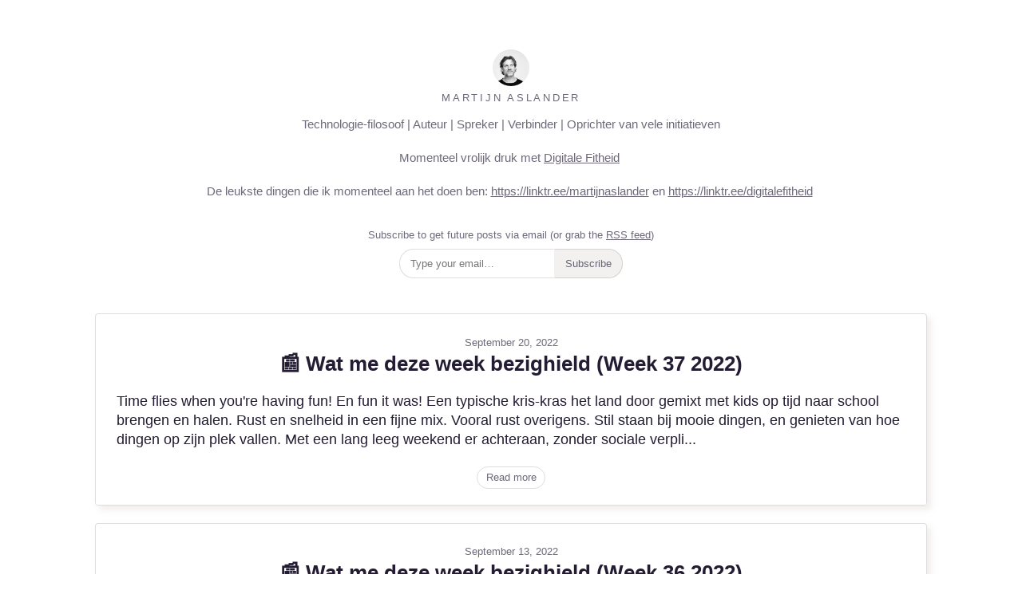

--- FILE ---
content_type: text/html; charset=utf-8
request_url: https://world.hey.com/martijnaslander?page=eyJwYWdlX251bWJlciI6MiwidmFsdWVzIjp7ImNyZWF0ZWRfYXQiOiIyMDIyLTA5LTI3VDExOjI0OjI0LjI4NjEzN1oiLCJpZCI6MjMyOTl9fQ%3D%3D
body_size: 7357
content:
<!DOCTYPE html>
<html lang="en">
  <head>
    <meta charset="utf-8">

    <title>Martijn Aslander</title>

    <meta name="viewport" content="width=device-width, initial-scale=1">

    <link rel="stylesheet" href="/assets/message_content/index-c6a9622a.css" media="all" />
    <link rel="stylesheet" href="/assets/web/components/colors-495b027c.css" media="all" />
    <link rel="stylesheet" href="/assets/world/base-fec37a6e.css" media="all" />

      <link rel="alternate" type="application/atom+xml" title="Feed" href="https://world.hey.com/martijnaslander/feed.atom">

  <link rel="apple-touch-icon" sizes="300x300" href="/martijnaslander/avatar-b37c6939b58c0e68dccb09f7319834c096c98525">
  <link rel="icon" type="image/png" sizes="300x300" href="/martijnaslander/avatar-b37c6939b58c0e68dccb09f7319834c096c98525">

  <meta name="twitter:card" content="summary"><meta name="twitter:image" content="https://world.hey.com/martijnaslander/avatar-b37c6939b58c0e68dccb09f7319834c096c98525">

  <meta property="og:type" content="article"><meta property="og:url" content="https://world.hey.com/martijnaslander"><meta property="og:title" content="Martijn Aslander"><meta property="og:description" content="Technologie-filosoof | Auteur | Spreker | Verbinder | Oprichter van vele initiatieven Momenteel vrolijk druk met Digitale Fitheid De leukste dingen die ik momenteel aan het doen ben: https://linktr..."><meta property="og:image" content="https://world.hey.com/martijnaslander/avatar-b37c6939b58c0e68dccb09f7319834c096c98525"><meta property="og:image:width" content="300"><meta property="og:image:height" content="300">


    <script async data-domain="world.hey.com" src="https://www.hey.com/js/script.js"></script>
  </head>

  <body>
    <main id="main-content" class="page page--medium@medium">
      <div class="page__content">
        

<header class="push_double--ends align--center">
  <a class="undecorated" aria-label="All posts from Martijn Aslander" href="/martijnaslander">
  <img src="/martijnaslander/avatar-b37c6939b58c0e68dccb09f7319834c096c98525" class="avatar i-flex" size="50x50">

  <p class="txt--x-small txt--subtle txt--uppercase txt--normal txt--spread flush--top">
    Martijn Aslander
  </p>
</a>
    <div class="bio txt--small txt--subtle push--bottom">
    <div class="trix-content">
  <div>Technologie-filosoof | Auteur | Spreker | Verbinder | Oprichter van vele initiatieven<br><br>Momenteel vrolijk druk met <a href="https://start.digitalefitheid.nl/home">Digitale Fitheid</a>&nbsp; <br><br>De leukste dingen die ik momenteel aan het doen ben: <a href="https://linktr.ee/martijnaslander">https://linktr.ee/martijnaslander</a> en <a href="https://linktr.ee/digitalefitheid">https://linktr.ee/digitalefitheid</a>&nbsp;</div>
</div>

  </div>

  <section class="subscription align--center push_double--bottom txt--x-small txt--subtle">
  <form action="https://world.hey.com/martijnaslander/subscribers" accept-charset="UTF-8" data-remote="true" method="post">
    <label for="subscriber_email_address" class="flush--top push_quarter--bottom">
      Subscribe to get future posts via email (or grab the <a class="permalink" href="https://world.hey.com/martijnaslander/feed.atom">RSS feed</a>)
    </label>

    <div class="subscribe flex push_half--top">
      <input type="email" name="subscriber[email_address]" id="subscriber_email_address" placeholder="Type your email…" required
        class="subscribe__email input input--full-width input--borderless unpad flex-item--grow txt--x-small">

      <button class="subscribe__submit btn--plain txt--x-small">Subscribe</button>
    </div>
</form>
</section>

</header>



<section>
    <article class="card card--list push--bottom">
    <header class="align--center">
      <div class="card__date txt--x-small flush--top push_quarter--bottom txt--subtle">
        <span>September 20, 2022</span>
      </div>
      <h2 class="hdg hdg--x-large flush--top" dir="auto">
        📰 Wat me deze week bezighield (Week 37 2022)
      </h2>
    </header>

    <div class="card__content" dir="auto">
      Time flies when you&#39;re having fun! En fun it was! Een typische kris-kras het land door gemixt met kids op tijd naar school brengen en halen. Rust en snelheid in een fijne mix. Vooral rust overigens. Stil staan bij mooie dingen, en genieten van hoe dingen op zijn plek vallen. Met een lang leeg weekend er achteraan, zonder sociale verpli...
    </div>

    <a class="card__link" aria-label="Post: 📰 Wat me deze week bezighield (Week 37 2022), on September 20, 2022" href="/martijnaslander/wat-me-deze-week-bezighield-week-37-2022-c87da597">Read more</a>

    <div class="card__more txt--x-small" aria-hidden="true">
      <span class="btn btn--subtle">Read more</span>
    </div>
  </article>
  <article class="card card--list push--bottom">
    <header class="align--center">
      <div class="card__date txt--x-small flush--top push_quarter--bottom txt--subtle">
        <span>September 13, 2022</span>
      </div>
      <h2 class="hdg hdg--x-large flush--top" dir="auto">
        📰 Wat me deze week bezighield (Week 36 2022)
      </h2>
    </header>

    <div class="card__content" dir="auto">
      Week 36 is voorbij. Een mooie week met hele drukke, én hele rustige dagen. Prima zo. Ik ontmoette veel nieuwe mensen, en was op leuke plekken zoals hier op de foto, bij AFAS in Leusden, in de Dakkas en bezocht wat mensen thuis voor het smeden van wat plannen. Tussendoor was ik druk met de kids die alweer twee weken naar school zijn, en...
    </div>

    <a class="card__link" aria-label="Post: 📰 Wat me deze week bezighield (Week 36 2022), on September 13, 2022" href="/martijnaslander/wat-me-deze-week-bezighield-week-36-2022-7cf01c29">Read more</a>

    <div class="card__more txt--x-small" aria-hidden="true">
      <span class="btn btn--subtle">Read more</span>
    </div>
  </article>
  <article class="card card--list push--bottom">
    <header class="align--center">
      <div class="card__date txt--x-small flush--top push_quarter--bottom txt--subtle">
        <span>September  5, 2022</span>
      </div>
      <h2 class="hdg hdg--x-large flush--top" dir="auto">
        📰 Wat me deze week bezighield (Week 35 2022)
      </h2>
    </header>

    <div class="card__content" dir="auto">
      We zijn in september aanbeland. De week bracht van alles. Vooral leuks en verrassends. Ik begon in Drenthe in ons Fieldlab met een hele grote groep aanstormend kunsttalent. Tussendoor genoot ik van de eerste schoolweek van de kids, en stemde ik flink wat projecten en ideeën af voor de komende tijd. Vrijdag vertrokken mijn lief en ik in...
    </div>

    <a class="card__link" aria-label="Post: 📰 Wat me deze week bezighield (Week 35 2022), on September  5, 2022" href="/martijnaslander/wat-me-deze-week-bezighield-week-35-2022-5164ca65">Read more</a>

    <div class="card__more txt--x-small" aria-hidden="true">
      <span class="btn btn--subtle">Read more</span>
    </div>
  </article>
  <article class="card card--list push--bottom">
    <header class="align--center">
      <div class="card__date txt--x-small flush--top push_quarter--bottom txt--subtle">
        <span>August 30, 2022</span>
      </div>
      <h2 class="hdg hdg--x-large flush--top" dir="auto">
        📰 Wat me deze week bezighield (Week 34 2022)
      </h2>
    </header>

    <div class="card__content" dir="auto">
      Ha! Ik ben er weer hoor. Het opstarten is gelukt, ik belde met tientallen mensen de afgelopen week en had mooie bijeenkomsten. Ik ben zin in de komende maanden en heb een drukke week voor de boeg. Het is weer veel drukker in de stad en ik merk op vele manieren dat alle andere mensen ook weer aan het opstarten zijn. Fijn dat het wat afk...
    </div>

    <a class="card__link" aria-label="Post: 📰 Wat me deze week bezighield (Week 34 2022), on August 30, 2022" href="/martijnaslander/wat-me-deze-week-bezighield-week-34-2022-95872e95">Read more</a>

    <div class="card__more txt--x-small" aria-hidden="true">
      <span class="btn btn--subtle">Read more</span>
    </div>
  </article>
  <article class="card card--list push--bottom">
    <header class="align--center">
      <div class="card__date txt--x-small flush--top push_quarter--bottom txt--subtle">
        <span>August 23, 2022</span>
      </div>
      <h2 class="hdg hdg--x-large flush--top" dir="auto">
        📰 Wat me deze week bezighield (Week 33 2022)
      </h2>
    </header>

    <div class="card__content" dir="auto">
      We gaan de nazomer in.... Ik merk dat het zomergevoel zo fijn was dat het me voor het eerst echt moeite kost om op te starten met de dingen die ik normaal heel tof vind om te doen. Zomerblues? Een onderbewuste rem omdat het nog druk genoeg wordt de komende maanden? Time will tell... Enfin. Ik kwam weer thuis met de kids die 5 weken op ...
    </div>

    <a class="card__link" aria-label="Post: 📰 Wat me deze week bezighield (Week 33 2022), on August 23, 2022" href="/martijnaslander/wat-me-deze-week-bezighield-week-33-2022-7e82a0bb">Read more</a>

    <div class="card__more txt--x-small" aria-hidden="true">
      <span class="btn btn--subtle">Read more</span>
    </div>
  </article>
  <article class="card card--list push--bottom">
    <header class="align--center">
      <div class="card__date txt--x-small flush--top push_quarter--bottom txt--subtle">
        <span>August 16, 2022</span>
      </div>
      <h2 class="hdg hdg--x-large flush--top" dir="auto">
        📰 Wat me deze week bezighield (Week 32 2022)
      </h2>
    </header>

    <div class="card__content" dir="auto">
      Wat een fijne weken zijn dit. Iedereen is op vakantie en die rust merk je echt. Desondanks druppelen de eerste aanvragen al weer binnen, als dat zo doorzet wordt het een druk najaar. Ik ben benieuwd of we daar corona-technisch nog gaan van alles gaan meemaken... Ik ben er nog niet gerust op. Afgelopen week was ik vooral aan het opruime...
    </div>

    <a class="card__link" aria-label="Post: 📰 Wat me deze week bezighield (Week 32 2022), on August 16, 2022" href="/martijnaslander/wat-me-deze-week-bezighield-week-32-2022-b323a40e">Read more</a>

    <div class="card__more txt--x-small" aria-hidden="true">
      <span class="btn btn--subtle">Read more</span>
    </div>
  </article>
  <article class="card card--list push--bottom">
    <header class="align--center">
      <div class="card__date txt--x-small flush--top push_quarter--bottom txt--subtle">
        <span>August  9, 2022</span>
      </div>
      <h2 class="hdg hdg--x-large flush--top" dir="auto">
        📰 Wat me deze week bezighield (Week 31 2022)
      </h2>
    </header>

    <div class="card__content" dir="auto">
      Mijn vijftigste verjaardag ligt achter me. Al vijfendertig jaar ondernemer. Nog nooit voor een maandelijks salaris gewerkt of een uitkering genoten. Een hoop gedaan en nog meer geleerd. Ik ben gezond en gelukkig. En kijk om in dankbaarheid en verwondering. Er waren vele ideeën, waarvan een hoop slechte. Voor een goed idee heb je immers...
    </div>

    <a class="card__link" aria-label="Post: 📰 Wat me deze week bezighield (Week 31 2022), on August  9, 2022" href="/martijnaslander/wat-me-deze-week-bezighield-week-31-2022-1d55bb14">Read more</a>

    <div class="card__more txt--x-small" aria-hidden="true">
      <span class="btn btn--subtle">Read more</span>
    </div>
  </article>
  <article class="card card--list push--bottom">
    <header class="align--center">
      <div class="card__date txt--x-small flush--top push_quarter--bottom txt--subtle">
        <span>August  1, 2022</span>
      </div>
      <h2 class="hdg hdg--x-large flush--top" dir="auto">
        📰 Wat me deze week bezighield (Week 30 2022)
      </h2>
    </header>

    <div class="card__content" dir="auto">
      Heerlijk! Het is zomer en het weer is prima. Mijn lief en ik trokken er veel op uit in Drenthe en ik kwam op plekken waar ik niet eerder was. Het gebied rondom de Hondsrug en het Hunzedal ken ik op mijn duimpje, maar het Reestdal en het Dwingelerveld waren nieuw voor me. Zoals je op de foto kunt zien had je daar prachtige vergezichten....
    </div>

    <a class="card__link" aria-label="Post: 📰 Wat me deze week bezighield (Week 30 2022), on August  1, 2022" href="/martijnaslander/wat-me-deze-week-bezighield-week-30-2022-c9d23041">Read more</a>

    <div class="card__more txt--x-small" aria-hidden="true">
      <span class="btn btn--subtle">Read more</span>
    </div>
  </article>
  <article class="card card--list push--bottom">
    <header class="align--center">
      <div class="card__date txt--x-small flush--top push_quarter--bottom txt--subtle">
        <span>July 26, 2022</span>
      </div>
      <h2 class="hdg hdg--x-large flush--top" dir="auto">
        📰 Wat me deze week bezighield (Week 29 2022)
      </h2>
    </header>

    <div class="card__content" dir="auto">
      Vakantie! In eigen land, met mooi weer. Ik zag in mijn aantekeningen dat het drie jaar geleden ook 40 graden was in Nederland. Ik zal de laatste zijn de de opwarming van de aarde ontkent, maar ik begin zelfs van de traditionele media te geloven dat dit soort temperaturen als click-bait gebruikt worden. Ik genoot met de kids op de Wadde...
    </div>

    <a class="card__link" aria-label="Post: 📰 Wat me deze week bezighield (Week 29 2022), on July 26, 2022" href="/martijnaslander/wat-me-deze-week-bezighield-week-29-2022-87548bcc">Read more</a>

    <div class="card__more txt--x-small" aria-hidden="true">
      <span class="btn btn--subtle">Read more</span>
    </div>
  </article>
  <article class="card card--list push--bottom">
    <header class="align--center">
      <div class="card__date txt--x-small flush--top push_quarter--bottom txt--subtle">
        <span>July 19, 2022</span>
      </div>
      <h2 class="hdg hdg--x-large flush--top" dir="auto">
        📰 Wat me deze week bezighield (Week 28 2022)
      </h2>
    </header>

    <div class="card__content" dir="auto">
      Nou zeg. Die laatste week voor mijn soort-van-zomerreces was onverwacht nóg vele malen leuker én intenser dan ik had verwacht... Ik had een geweldig gesprek met Ferko en Teun-Pieter (op de foto hierboven), deed een masterclass Digitale Fitheid voor de Summerschool van de Algemene Bestuurs Dienst en bezocht het wonderschone Lochem voor ...
    </div>

    <a class="card__link" aria-label="Post: 📰 Wat me deze week bezighield (Week 28 2022), on July 19, 2022" href="/martijnaslander/wat-me-deze-week-bezighield-week-28-2022-d6d0ef55">Read more</a>

    <div class="card__more txt--x-small" aria-hidden="true">
      <span class="btn btn--subtle">Read more</span>
    </div>
  </article>
  <article class="card card--list push--bottom">
    <header class="align--center">
      <div class="card__date txt--x-small flush--top push_quarter--bottom txt--subtle">
        <span>July 11, 2022</span>
      </div>
      <h2 class="hdg hdg--x-large flush--top" dir="auto">
        📰 Wat me deze week bezighield (Week 27 2022)
      </h2>
    </header>

    <div class="card__content" dir="auto">
      Nou, dat was de storm voor de stilte deze week. Na het drukke weekend met verjaardagsfeestjes moest ik toch nog even flink aan de bak. Blijkbaar moest er nog van alles gebeuren voor Nederland een tandje later gaan vanwege deze zomer. Er zaten weer flink wat dagen tussen waarop ik op één dag in meerdere provincies moest zijn. Logistiek ...
    </div>

    <a class="card__link" aria-label="Post: 📰 Wat me deze week bezighield (Week 27 2022), on July 11, 2022" href="/martijnaslander/wat-me-deze-week-bezighield-week-27-2022-0188b980">Read more</a>

    <div class="card__more txt--x-small" aria-hidden="true">
      <span class="btn btn--subtle">Read more</span>
    </div>
  </article>
  <article class="card card--list push--bottom">
    <header class="align--center">
      <div class="card__date txt--x-small flush--top push_quarter--bottom txt--subtle">
        <span>July  4, 2022</span>
      </div>
      <h2 class="hdg hdg--x-large flush--top" dir="auto">
        📰 Wat me deze week bezighield (Week 26 2022)
      </h2>
    </header>

    <div class="card__content" dir="auto">
      Afgelopen week was fijn. Een goede balans tussen mooie dingen doen en veel uitrusten. Er was veel ruimte voor het nodige uitdenk- en uitdokterwerk. Ik deed wat researchtrips, dronk koffie en rondde wat Digitale Fitheid trajecten af. Mijn oudste werd 8 en dat werd flink gevierd! Volgende week heb ik een wat langer treintripje naar Leipz...
    </div>

    <a class="card__link" aria-label="Post: 📰 Wat me deze week bezighield (Week 26 2022), on July  4, 2022" href="/martijnaslander/wat-me-deze-week-bezighield-week-26-2022-00a94c15">Read more</a>

    <div class="card__more txt--x-small" aria-hidden="true">
      <span class="btn btn--subtle">Read more</span>
    </div>
  </article>
  <article class="card card--list push--bottom">
    <header class="align--center">
      <div class="card__date txt--x-small flush--top push_quarter--bottom txt--subtle">
        <span>June 27, 2022</span>
      </div>
      <h2 class="hdg hdg--x-large flush--top" dir="auto">
        📰 Wat me deze week bezighield (Week 25 2022)
      </h2>
    </header>

    <div class="card__content" dir="auto">
      Deze week was ik op vele plekken koffie, tonic en bier aan het drinken... Ik had even wat tijd om tussen alle activiteiten wat mensen langer te ontmoeten en te spreken. Ondanks de hitte was het echt prima te doen, en de magnolia in de tuin bood meer dan genoeg schaduw. We hadden een fijne samenkomst van mensen uit de Digitale Fitheid c...
    </div>

    <a class="card__link" aria-label="Post: 📰 Wat me deze week bezighield (Week 25 2022), on June 27, 2022" href="/martijnaslander/wat-me-deze-week-bezighield-week-25-2022-8f26bf6e">Read more</a>

    <div class="card__more txt--x-small" aria-hidden="true">
      <span class="btn btn--subtle">Read more</span>
    </div>
  </article>
  <article class="card card--list push--bottom">
    <header class="align--center">
      <div class="card__date txt--x-small flush--top push_quarter--bottom txt--subtle">
        <span>June 20, 2022</span>
      </div>
      <h2 class="hdg hdg--x-large flush--top" dir="auto">
        📰 Wat me deze week bezighield (Week 24 2022)
      </h2>
    </header>

    <div class="card__content" dir="auto">
      Zo! Die lezingen-marathon zit erop. De komende weken is er nog genoeg te doen, maar qua evenementen in het land wordt het al wat rustiger. De zomervakantie komt er aan en mensen zijn aan het afronden. De week was intens en sloot ik fijn af in het Drentse. In mijn eerste bezoek aan het &#39;nieuwe&#39; Noorderdierenpark dat tegenwoordig Wildlan...
    </div>

    <a class="card__link" aria-label="Post: 📰 Wat me deze week bezighield (Week 24 2022), on June 20, 2022" href="/martijnaslander/wat-me-deze-week-bezighield-week-24-2022-64e483d4">Read more</a>

    <div class="card__more txt--x-small" aria-hidden="true">
      <span class="btn btn--subtle">Read more</span>
    </div>
  </article>
  <article class="card card--list push--bottom">
    <header class="align--center">
      <div class="card__date txt--x-small flush--top push_quarter--bottom txt--subtle">
        <span>June 14, 2022</span>
      </div>
      <h2 class="hdg hdg--x-large flush--top" dir="auto">
        📰 Wat me deze week bezighield (Week 23 2022)
      </h2>
    </header>

    <div class="card__content" dir="auto">
      Ik verveelde me geen moment deze week. Er was zoveel te doen dat die paar middagdutjes geen overbodige luxe waren.. Ik genoot van het weer, ging kriskras het land door, trainde mensen online en op locatie in Digitale Fitheid, en nam een podcast op met Ronald van den Hoff. Verder had ik een fotoshoot en een paar interviews, een mastercl...
    </div>

    <a class="card__link" aria-label="Post: 📰 Wat me deze week bezighield (Week 23 2022), on June 14, 2022" href="/martijnaslander/wat-me-deze-week-bezighield-week-23-2022-31a27b9f">Read more</a>

    <div class="card__more txt--x-small" aria-hidden="true">
      <span class="btn btn--subtle">Read more</span>
    </div>
  </article>
  <article class="card card--list push--bottom">
    <header class="align--center">
      <div class="card__date txt--x-small flush--top push_quarter--bottom txt--subtle">
        <span>June  6, 2022</span>
      </div>
      <h2 class="hdg hdg--x-large flush--top" dir="auto">
        📰 Wat me deze week bezighield (Week 22 2022)
      </h2>
    </header>

    <div class="card__content" dir="auto">
      Het was een weekje van hollen of stilstaan. Ik had een paar hele lege dagen én een paar stampvolle. Het duurde echt een paar dagen voordat ik was bijgekomen van erg laat thuiskomen door Schipholperikelen op de laatste dag van mijn vakantie. De ellende met vliegen lijkt overal te zijn momenteel overigens. Gelukkig heb ik genoeg klusjes ...
    </div>

    <a class="card__link" aria-label="Post: 📰 Wat me deze week bezighield (Week 22 2022), on June  6, 2022" href="/martijnaslander/wat-me-deze-week-bezighield-week-22-2022-16d4811b">Read more</a>

    <div class="card__more txt--x-small" aria-hidden="true">
      <span class="btn btn--subtle">Read more</span>
    </div>
  </article>
  <article class="card card--list push--bottom">
    <header class="align--center">
      <div class="card__date txt--x-small flush--top push_quarter--bottom txt--subtle">
        <span>June  5, 2022</span>
      </div>
      <h2 class="hdg hdg--x-large flush--top" dir="auto">
        Tom Bihn - Onder de indruk van mijn nieuwe tas
      </h2>
    </header>

    <div class="card__content" dir="auto">
      Ik ben veel onderweg. Soms een dag, soms een paar dagen en ook wel eens wat langer. Ik neem mijn werkgereedschap en research graag mee. Dan maakt een goede tas alles uit. Door de jaren heen heb ik er heel wat verzameld. Dit was mijn Nomad tas die ik kocht toen ik 19 was. Ergens de afgelopen jaren is ie verdwenen. In de afgelopen twinti...
    </div>

    <a class="card__link" aria-label="Post: Tom Bihn - Onder de indruk van mijn nieuwe tas, on June  5, 2022" href="/martijnaslander/tom-bihn-onder-de-indruk-van-mijn-nieuwe-tas-1ed01d24">Read more</a>

    <div class="card__more txt--x-small" aria-hidden="true">
      <span class="btn btn--subtle">Read more</span>
    </div>
  </article>
  <article class="card card--list push--bottom">
    <header class="align--center">
      <div class="card__date txt--x-small flush--top push_quarter--bottom txt--subtle">
        <span>May 30, 2022</span>
      </div>
      <h2 class="hdg hdg--x-large flush--top" dir="auto">
        📰 Wat me deze week bezighield (Week 21 2022)
      </h2>
    </header>

    <div class="card__content" dir="auto">
      Deze week begon met een mooi bericht. Mijn proeftijd bij de politie liep af en we gaan door, ik had een hartstikke mooie trialoog op het kantoor van de Speakers Academy met Roos Wouters en Mathijs Bouman en ging een weekje naar Andalusië waarbij we merkwaardig genoeg precies tussen alle gedoe daar doorglipten. Fijn, zo&#39;n week op een an...
    </div>

    <a class="card__link" aria-label="Post: 📰 Wat me deze week bezighield (Week 21 2022), on May 30, 2022" href="/martijnaslander/wat-me-deze-week-bezighield-week-21-2022-45afaf41">Read more</a>

    <div class="card__more txt--x-small" aria-hidden="true">
      <span class="btn btn--subtle">Read more</span>
    </div>
  </article>
  <article class="card card--list push--bottom">
    <header class="align--center">
      <div class="card__date txt--x-small flush--top push_quarter--bottom txt--subtle">
        <span>May 23, 2022</span>
      </div>
      <h2 class="hdg hdg--x-large flush--top" dir="auto">
        📰 Wat me deze week bezighield (Week 20 2022)
      </h2>
    </header>

    <div class="card__content" dir="auto">
      (fotocredit: Bob Bronshoff) Ik had wederom een intense week die neerkomt op topsport. Veel verschillend werk op evenzoveel (wonderlijke) plekken. Ook een week met weinig diepe slaap. Ik neem mijn slaap erg serieus, maar met dit soort weken schiet het er bij in. De komende week ga ik voor het eerst sinds jaren op een echte vakantie. Met...
    </div>

    <a class="card__link" aria-label="Post: 📰 Wat me deze week bezighield (Week 20 2022), on May 23, 2022" href="/martijnaslander/wat-me-deze-week-bezighield-week-20-2022-ccc98d3a">Read more</a>

    <div class="card__more txt--x-small" aria-hidden="true">
      <span class="btn btn--subtle">Read more</span>
    </div>
  </article>
  <article class="card card--list push--bottom">
    <header class="align--center">
      <div class="card__date txt--x-small flush--top push_quarter--bottom txt--subtle">
        <span>May 16, 2022</span>
      </div>
      <h2 class="hdg hdg--x-large flush--top" dir="auto">
        Wat me deze week bezighield (Week 19 2022)
      </h2>
    </header>

    <div class="card__content" dir="auto">
      Alle hens aan dek, dat typeerde afgelopen week het meest. Ik was vooral veel onderweg. Topsport. Ik had twee dinersessies, een mooi evenement van de Werkvereniging en een webinar voor de Rechtspraak. Ik kwam op mooie plekken, en werd uitgedaagd over de hele linie van mijn vaardigheden. In het weekend bezocht ik een mooi concert. En er ...
    </div>

    <a class="card__link" aria-label="Post: Wat me deze week bezighield (Week 19 2022), on May 16, 2022" href="/martijnaslander/wat-me-deze-week-bezighield-week-19-2022-7949412b">Read more</a>

    <div class="card__more txt--x-small" aria-hidden="true">
      <span class="btn btn--subtle">Read more</span>
    </div>
  </article>
  <article class="card card--list push--bottom">
    <header class="align--center">
      <div class="card__date txt--x-small flush--top push_quarter--bottom txt--subtle">
        <span>May 16, 2022</span>
      </div>
      <h2 class="hdg hdg--x-large flush--top" dir="auto">
        Kleiner groeien
      </h2>
    </header>

    <div class="card__content" dir="auto">
      Afgelopen week mocht ik in een mooie zaal van één van de prachtigste provinciehuizen van Nederland als stand-up filosoof een afsluitend praatje houden bij een diner met allemaal stakeholders die zich bezighouden met de energietransitie. Op deze avond werd gefocust op het vraagstuk van de netcongestie. Dat is een moeilijk woord voor het...
    </div>

    <a class="card__link" aria-label="Post: Kleiner groeien, on May 16, 2022" href="/martijnaslander/kleiner-groeien-06951b02">Read more</a>

    <div class="card__more txt--x-small" aria-hidden="true">
      <span class="btn btn--subtle">Read more</span>
    </div>
  </article>
  <article class="card card--list push--bottom">
    <header class="align--center">
      <div class="card__date txt--x-small flush--top push_quarter--bottom txt--subtle">
        <span>May 10, 2022</span>
      </div>
      <h2 class="hdg hdg--x-large flush--top" dir="auto">
        How we work isn’t working. What now?
      </h2>
    </header>

    <div class="card__content" dir="auto">
      The hope was once that computers would help people to work smarter and more efficiently. And that the advent of the network society, some ten years ago, would increase people’s options and thereby empower them. For example, by collaborating effectively together, they could achieve things while sidestepping old and existing management s...
    </div>

    <a class="card__link" aria-label="Post: How we work isn’t working. What now?, on May 10, 2022" href="/martijnaslander/how-we-work-isn-t-working-what-now-09e6a87d">Read more</a>

    <div class="card__more txt--x-small" aria-hidden="true">
      <span class="btn btn--subtle">Read more</span>
    </div>
  </article>
  <article class="card card--list push--bottom">
    <header class="align--center">
      <div class="card__date txt--x-small flush--top push_quarter--bottom txt--subtle">
        <span>May  9, 2022</span>
      </div>
      <h2 class="hdg hdg--x-large flush--top" dir="auto">
        Wat me deze week bezighield (Week 18 2022)
      </h2>
    </header>

    <div class="card__content" dir="auto">
      Het was twee weken lang voorjaarsvakantie. Stilte voor de storm in evenementenland.. Ik was op Vlieland met de kids, In Groningen en pakte mijn rust. Die besteedde ik met opruimen, lezen en slapen. Ik vind het spannend de komende weken. Vooral logistiek. Terwijl ik dit schrijf zit ik midden tussen de opbouw van een mooi evenement voor ...
    </div>

    <a class="card__link" aria-label="Post: Wat me deze week bezighield (Week 18 2022), on May  9, 2022" href="/martijnaslander/wat-me-deze-week-bezighield-week-18-2022-4ac68111">Read more</a>

    <div class="card__more txt--x-small" aria-hidden="true">
      <span class="btn btn--subtle">Read more</span>
    </div>
  </article>
  <article class="card card--list push--bottom">
    <header class="align--center">
      <div class="card__date txt--x-small flush--top push_quarter--bottom txt--subtle">
        <span>May  4, 2022</span>
      </div>
      <h2 class="hdg hdg--x-large flush--top" dir="auto">
        Waarom ik geen fan ben van belafspraken
      </h2>
    </header>

    <div class="card__content" dir="auto">
      Zo! Een van de grootste ergernissen uit mijn werk ben ik hard aan het verbannen. De belafspraak. Ik heb er een pesthekel aan. Er zijn veel mensen die beweren dat tijd te managen is, maar ik geloof er niet in. De omstandigheden waarin je verkeert verschuiven om de haverklap; zeker in mijn leven. Er gebeuren mooie dingen, verdrietige din...
    </div>

    <a class="card__link" aria-label="Post: Waarom ik geen fan ben van belafspraken, on May  4, 2022" href="/martijnaslander/waarom-ik-geen-fan-ben-van-belafspraken-7e800a06">Read more</a>

    <div class="card__more txt--x-small" aria-hidden="true">
      <span class="btn btn--subtle">Read more</span>
    </div>
  </article>
  <article class="card card--list push--bottom">
    <header class="align--center">
      <div class="card__date txt--x-small flush--top push_quarter--bottom txt--subtle">
        <span>May  2, 2022</span>
      </div>
      <h2 class="hdg hdg--x-large flush--top" dir="auto">
        Wat me deze week bezighield (Week 17 2022)
      </h2>
    </header>

    <div class="card__content" dir="auto">
      Ook deze week was vanwege de vakantie van de kinderen en koningsdag qua werk een soort halve... Ik bezocht met de jongste van vijf een prachtig kantoor bij het Vondelpark en had een zware maar leuke kluif aan een sessie met medezeggenschapsleden van alle hogescholen. Verder mocht ik een groep mensen bij de politie alles vertellen en de...
    </div>

    <a class="card__link" aria-label="Post: Wat me deze week bezighield (Week 17 2022), on May  2, 2022" href="/martijnaslander/wat-me-deze-week-bezighield-week-17-2022-4251f6a7">Read more</a>

    <div class="card__more txt--x-small" aria-hidden="true">
      <span class="btn btn--subtle">Read more</span>
    </div>
  </article>
  <article class="card card--list push--bottom">
    <header class="align--center">
      <div class="card__date txt--x-small flush--top push_quarter--bottom txt--subtle">
        <span>April 26, 2022</span>
      </div>
      <h2 class="hdg hdg--x-large flush--top" dir="auto">
        Wat me deze week bezighield (Week 16 2022)
      </h2>
    </header>

    <div class="card__content" dir="auto">
      Wat hadden we fantastisch weer met Pasen zeg. De week was op een fijne manier intens. Ik had leuke optredens, had een mooie dag met de Digitale Fitheid Crew, was aanwezig bij de managementboek van het jaar verkiezing, wandelde in de duinen tussen Haarlem en Zandvoort en nam ook nog een podcast met Roos Wouters en Agnes Jongerius op. On...
    </div>

    <a class="card__link" aria-label="Post: Wat me deze week bezighield (Week 16 2022), on April 26, 2022" href="/martijnaslander/wat-me-deze-week-bezighield-week-16-2022-07c7b10e">Read more</a>

    <div class="card__more txt--x-small" aria-hidden="true">
      <span class="btn btn--subtle">Read more</span>
    </div>
  </article>
  <article class="card card--list push--bottom">
    <header class="align--center">
      <div class="card__date txt--x-small flush--top push_quarter--bottom txt--subtle">
        <span>April 18, 2022</span>
      </div>
      <h2 class="hdg hdg--x-large flush--top" dir="auto">
        Wat me deze week bezighield (Week 15 2022)
      </h2>
    </header>

    <div class="card__content" dir="auto">
      Dat was een intense week, met een hoop heen-en-weer kris kras door het land. Good ol&#39; times :) De gekte in de evenementenbranche is goed te voelen. Mensen willen er op uit, en ontmoeten en kruisbestuiven. In de pauzes en bij de borrels is het goed te merken. Het zoemt en buzzt aan alle kanten. Gelukkig kan iedereen even op adem komen i...
    </div>

    <a class="card__link" aria-label="Post: Wat me deze week bezighield (Week 15 2022), on April 18, 2022" href="/martijnaslander/wat-me-deze-week-bezighield-week-15-2022-112af123">Read more</a>

    <div class="card__more txt--x-small" aria-hidden="true">
      <span class="btn btn--subtle">Read more</span>
    </div>
  </article>
  <article class="card card--list push--bottom">
    <header class="align--center">
      <div class="card__date txt--x-small flush--top push_quarter--bottom txt--subtle">
        <span>April 11, 2022</span>
      </div>
      <h2 class="hdg hdg--x-large flush--top" dir="auto">
        Wat me deze week bezighield (Week 14 2022)
      </h2>
    </header>

    <div class="card__content" dir="auto">
      (fotocredit: Bob Bronshoff) Het was een prima week. Ik had eindelijk tijd voor flink wat achterstallig onderhoud, voor nieuwe inzichten, had geweldige ontmoetingen, reisde door het land voor optredens en bezocht eindelijk de verbouwde koepel van Haarlem. En de beste ijsjeswinkel van de wijde omtrek is weer open, dus de kids waren niet ...
    </div>

    <a class="card__link" aria-label="Post: Wat me deze week bezighield (Week 14 2022), on April 11, 2022" href="/martijnaslander/wat-me-deze-week-bezighield-week-14-2022-2c30c25b">Read more</a>

    <div class="card__more txt--x-small" aria-hidden="true">
      <span class="btn btn--subtle">Read more</span>
    </div>
  </article>
  <article class="card card--list push--bottom">
    <header class="align--center">
      <div class="card__date txt--x-small flush--top push_quarter--bottom txt--subtle">
        <span>April  4, 2022</span>
      </div>
      <h2 class="hdg hdg--x-large flush--top" dir="auto">
        Wat me deze week bezighield (Week 13 2022)
      </h2>
    </header>

    <div class="card__content" dir="auto">
      Zo! Er was niet alleen een week voorbij, maar ook een maand en een kwartaal. Dat is natuurlijk altijd aan het einde van een kwartaal, maar dit keer voelde het ook zo. Ik had me best flink wat op de hals gehaald, met een boeklancering, de release van een boek en alles wat daarbij komt kijken. Daarnaast ook nog de eerste editie van de Ma...
    </div>

    <a class="card__link" aria-label="Post: Wat me deze week bezighield (Week 13 2022), on April  4, 2022" href="/martijnaslander/wat-me-deze-week-bezighield-week-13-2022-ab0ceef8">Read more</a>

    <div class="card__more txt--x-small" aria-hidden="true">
      <span class="btn btn--subtle">Read more</span>
    </div>
  </article>
  <article class="card card--list push--bottom">
    <header class="align--center">
      <div class="card__date txt--x-small flush--top push_quarter--bottom txt--subtle">
        <span>March 26, 2022</span>
      </div>
      <h2 class="hdg hdg--x-large flush--top" dir="auto">
        Wat me deze week bezighield (Week 12 2022)
      </h2>
    </header>

    <div class="card__content" dir="auto">
      Dank voor alle beterschapsberichtjes vorige week! Ik was echt nog niet fit deze week en draaide op halve kracht. Maar om sommige deadlines kon ik niet heen... Ik lag de helft van de week in bed en was de andere helft op pad. Maar ik voel me al weer wat energieker. Ik had door alles wel wat meer tijd voor lezen en was aangenaam verrast ...
    </div>

    <a class="card__link" aria-label="Post: Wat me deze week bezighield (Week 12 2022), on March 26, 2022" href="/martijnaslander/wat-me-deze-week-bezighield-week-12-2022-48d09486">Read more</a>

    <div class="card__more txt--x-small" aria-hidden="true">
      <span class="btn btn--subtle">Read more</span>
    </div>
  </article>


    <p class="align--center txt--x-small push_double--top">
      <a class="btn" href="https://world.hey.com/martijnaslander?page=eyJwYWdlX251bWJlciI6MywidmFsdWVzIjp7ImNyZWF0ZWRfYXQiOiIyMDIyLTAzLTI2VDEwOjMwOjI2LjEwOTU0MloiLCJpZCI6MTk4NDV9fQ%3D%3D">See more posts »</a>
    </p>
</section>

      </div>
    </main>
  </body>
</html>


--- FILE ---
content_type: text/css
request_url: https://world.hey.com/assets/world/base-fec37a6e.css
body_size: 2992
content:

:root {
  --content-width: 98rem;
  --body-padding: 6.4rem;
  --page-padding: 1.6rem;

  --font-family: -apple-system, BlinkMacSystemFont, Aptos, Roboto, "Segoe UI", Helvetica, Arial, sans-serif, "Apple Color Emoji", "Segoe UI Emoji", "Segoe UI Symbol";
  --font-family--mono: "SFMono-Regular", Consolas, "Liberation Mono", Menlo, Courier, monospace;
  --font-size-base: 11px;
  --font-size-xx-small: 1.1rem;
  --font-size-x-small: 1.2rem;
  --font-size-small: 1.4rem;
  --font-size-medium: 1.6rem;
  --font-size-large: 1.8rem;
  --font-size-x-large: 2.4rem;
  --font-size-xx-large: 3.4rem;

  --base-space: 1.25em;
  --half-space: calc(var(--base-space) / 2);
  --quarter-space: calc(var(--base-space) / 4);
  --double-space: calc(var(--base-space) * 2);

  @media (min-width: 60em) {
    --font-size-xx-small: 1.2rem;
    --font-size-x-small: 1.4rem;
    --font-size-small: 1.6rem;
    --font-size-medium: 1.8rem;
    --font-size-large: 2rem;
    --font-size-x-large: 2.8rem;
    --font-size-xx-large: 4rem;
  }
}

*,
*::before,
*::after {
  box-sizing: border-box;
}

html,
body {
  margin: 0;
}

html {
  background: var(--color-bg--main);
  color: var(--color-txt);
  font-family: var(--font-family);
  font-size: var(--font-size-base);
  line-height: 1.4;

  -webkit-text-size-adjust: 100%;
}

body {
  font-size: var(--font-size-medium);
  padding: 0 0 var(--body-padding);
  margin: env(safe-area-inset-top) env(safe-area-inset-right) env(safe-area-inset-bottom) env(safe-area-inset-left);
}

figure {
  display: inherit;
  margin: 0;
}

/* Type */

h6, h5, h4, h3, h2, h1, .hdg {
  font-weight: bold;
  line-height: 1;
  text-wrap: balance;
  @supports (text-wrap: pretty) {
    text-wrap: pretty;
  }
}
h6, .hdg--x-small { font-size: var(--font-size-x-small); }
h5, .hdg--x-small { font-size: var(--font-size-small); }
h4, .hdg--x-small { font-size: var(--font-size-medium); }
h3, .hdg--large { font-size: var(--font-size-large); }
h2, .hdg--x-large { font-size: var(--font-size-x-large); }
h1, .hdg--xx-large { font-size: var(--font-size-xx-large); }

.txt--xx-small { font-size: var(--font-size-xx-small); }
.txt--x-small { font-size: var(--font-size-x-small); }
.txt--small { font-size: var(--font-size-small); }
.txt--medium { font-size: var(--font-size-medium); }
.txt--large { font-size: var(--font-size-large); }
.txt--x-large { font-size: var(--font-size-x-large); }
.txt--xx-large { font-size: var(--font-size-xx-large); }

.txt--bold { font-weight: bold; }
.txt--normal { font-weight: normal; }
.txt--subtle { color: var(--color-txt--subtle); }
.txt--uppercase { text-transform: uppercase; }
.txt--spread { letter-spacing: 0.25rem; }

.u-nowrap { white-space: nowrap; }
.txt--break-words { word-wrap: break-word; }

/* Links */

a {
  color: var(--color-txt--action);
  word-wrap: break-word;
}

.permalink {
  color: inherit;
}

.decorated {
  color: var(--color-txt--action);
  text-decoration: underline;
}

.undecorated {
  color: inherit;
  text-decoration: none;
}

/* Utilities & Spacing */

.border--top { border-top: 1px solid var(--color-border--light); }
.border--bottom { border-bottom: 1px solid var(--color-border--light); }

.i-flex { display: inline-flex !important; }
.flex { display: flex; }
.flex--column { display: flex; flex-direction: column; }
.flex--centered { justify-content: center; }
.flex--align-center { display: flex; align-items: center; }
.flex-item--grow { flex-grow: 1; }

.align--center { text-align: center; }
.align--center\@medium { @media (min-width: 40em) { text-align: center; } }

.push { margin: var(--base-space) !important; }
.push--top { margin-top: var(--base-space) !important; }
.push--bottom { margin-bottom: var(--base-space) !important; }
.push--ends { margin-top: var(--base-space) !important; margin-bottom: var(--base-space) !important; }

.push_half { margin: var(--half-space) !important; }
.push_half--top { margin-top: var(--half-space) !important; }
.push_half--bottom { margin-bottom: var(--half-space) !important; }
.push_half--ends { margin-top: var(--half-space) !important; margin-bottom: var(--half-space) !important; }

.push_quarter { margin: var(--quarter-space) !important; }
.push_quarter--top { margin-top: var(--quarter-space) !important; }
.push_quarter--bottom { margin-bottom: var(--quarter-space) !important; }
.push_quarter--ends { margin-top: var(--quarter-space) !important; margin-bottom: var(--quarter-space) !important; }

.push_double { margin: var(--double-space) !important; }
.push_double--top { margin-top: var(--double-space) !important; }
.push_double--bottom { margin-bottom: var(--double-space) !important; }
.push_double--ends { margin-top: var(--double-space) !important; margin-bottom: var(--double-space) !important; }

.pad_half--bottom { padding-bottom: var(--half-space) !important; }
.pad_half--top { padding-top: var(--half-space) !important; }

.flush { margin: 0 !important; }
.flush--top { margin-top: 0 !important; }
.flush--bottom { margin-bottom: 0 !important; }
.flush--ends { margin-top: 0 !important; margin-bottom: 0 !important; }

/* Inputs & Buttons */

.btn {
  display: inline-block;
  margin: 0;
  padding: 0.3em 0.8em;
  font-weight: 500;
  text-decoration: none;
  border-radius: 3rem;
  white-space: nowrap;
  background-color: transparent;
  color: var(--color-txt);
  border: 1px solid var(--color-border--solid);

  &:hover { cursor: pointer; }
  &:active { box-shadow: none; }
}

.btn--plain {
  margin: 0;
  padding: 0;
  border: 0;
  background: none;
  font-family: inherit;
  font-size: inherit;
  font-weight: inherit;
  line-height: inherit;
  color: inherit;
  border-radius: 0;

  &:hover { cursor: pointer; }
}

.btn--subtle {
  color: var(--color-txt--subtle);
  border: 1px solid var(--color-border);
}

.input {
  max-width: 100%;
  background-color: transparent;
  border: 1px solid var(--color-border);
  border-radius: 0.6rem;
  line-height: inherit;
  font-family: inherit;
  font-weight: inherit;
  font-size: inherit;
  color: inherit;
  -webkit-appearance: none;
  -moz-appearance: none;
  appearance: none;
  box-sizing: border-box;

  &::placeholder {
    color: var(--color-txt--placeholder);
  }
}

.input--full-width {
  display: block;
  width: 100%;
}

.input--borderless {
  border-color: transparent;

  &:focus {
    outline: none;
    box-shadow: none;
  }
}

/* Page */

.page {
  width: 100%;
  max-width: var(--content-width);
  min-height: calc(100vh - var(--body-padding) - (var(--page-padding) * 2));
  padding: var(--page-padding);
  margin: 0 auto;
  position: relative;
}

.page--medium\@medium {
  @media (min-width: 40em) {
    .page__content { max-width: 75rem; }
  }
}

.page__content {
  max-width: var(--content-width);
  margin: 0 auto;
}

/* Avatars */

.avatar {
  width: 2.625em;
  height: 2.625em;
  border-radius: 100%;
  z-index: 1;
  display: block;
  position: relative;
  color: transparent;
  background-color: var(--color-bg--surface-glint-opaque);
}

.avatar--small {
  width: 2.25em;
  height: 2.25em;
}

/* Bio */

.bio a {
  color: inherit;
}

/* Cards */

.card {
  border: 1px solid var(--color-border);
  border-radius: 0.2em;
  color: var(--color-txt) !important;
  box-shadow: 5px 5px 7px var(--color-shadow);
  padding: 1.5em;

  @media (min-width: 40em) { padding: 2em; }
  [data-color-scheme="dark"] & { color: var(--color-txt--reversed); }
}

.card__content {
  hyphens: auto;
  text-wrap: pretty;
}

.card--list {
  min-height: 10em;
  padding-bottom: 4em;
  overflow: hidden;
  position: relative;

  @media (min-width: 40em) { padding-bottom: 5em; }
}

.card--subscribe {
  margin: 0 auto;
  overflow: initial;
  transform: rotate(-1deg);

  @media (min-width: 40em) { max-width: 45rem; }
}

.card__more {
  position: absolute;
  bottom: 0;
  left: 0;
  right: 0;
  text-align: center;
  padding: 1.5em;
  background: var(--color-bg--main);
  z-index: 0;

  @media (min-width: 40em) { padding: 1.75em; }
}

.card__link {
  position: absolute;
  top: 0;
  left: 0;
  right: 0;
  bottom: 0;
  text-indent: -9999px;
  z-index: 1;
}

.card__date {
  display: flex;
  align-items: center;
  justify-content: center;
  margin-left: 0;
  margin-right: 0;
  column-gap: 0.3ch;
}

.subscription {
  position: relative;
  padding-top: var(--base-space);

  &::before {
    content: ' ';
    width: 12rem;
    border-top: 1px solid var(--color-border);
    top: 0;
    margin: 0 -6rem;
    position: absolute;
  }
}

.subscribe {
  max-width: 40ch;
  margin-left: auto;
  margin-right: auto;
}

.subscribe__email {
  padding: 0.65em 1em;
  margin: 0;
  background: var(--color-bg--main);
  border: 1px solid var(--color-border);
  border-right-color: transparent;
  border-radius: 1.5em 0 0 1.5em;

  &:focus {
    border: 1px solid rgba(var(--rgb-blue), 0.6);
    outline: none;
  }
}

.subscribe__submit {
  padding: 0.5em 1em;
  background: var(--color-bg--surface);
  border: 1px solid var(--color-border);
  border-left-color: transparent;
  border-radius: 0 1.5em 1.5em 0;

  &:focus {
    background: rgba(var(--rgb-blue), 0.1);
    border: 1px solid rgba(var(--rgb-blue), 0.6);
    outline: none;
  }
}

/* Attachments */

.attachment {
  position: relative;
}

.attachment--preview:not(.attachment--remote) img {
  border: 0;
}

.attachment--lightboxable:not(.attachment--pdf) {
  img:hover { cursor: pointer; }
}


.trix-content {
  hyphens: auto;
  text-wrap: pretty;

  /* Converts Trix colors in app/helpers/rich_text_helper#color_picker_dialog for display in dark mode */
  [data-color-scheme="dark"] & {
    /* Foreground colors */
    [style*="136, 118, 38"] { color: #faf785 !important; }
    [style*="185, 94, 6"] { color: #f8be6c !important; }
    [style*="207, 0, 0"] { color: #fa7b7b !important; }
    [style*="216, 28, 170"] { color: #fab7e6 !important; }
    [style*="144, 19, 254"] { color: #cebcfc !important; }
    [style*="5, 98, 185"] { color: #97cafa !important; }
    [style*="17, 138, 15"] { color: #b9f7b3 !important; }
    [style*="148, 82, 22"] { color: #e0be9d !important; }
    [style*="102, 102, 102"] { color: #b9b9b9 !important; }

    /* Background colors */
    [style*="250, 247, 133"] { background-color: #9b7d44 !important; }
    [style*="255, 240, 219"] { background-color: #993200 !important; }
    [style*="255, 229, 229"] { background-color: #6a2217 !important; }
    [style*="255, 228, 247"] { background-color: #7c3240 !important; }
    [style*="242, 237, 255"] { background-color: #725ead !important; }
    [style*="225, 239, 252"] { background-color: #204166 !important; }
    [style*="228, 248, 226"] { background-color: #175331 !important; }
    [style*="238, 226, 215"] { background-color: #473732 !important; }
    [style*="242, 242, 242"] { background-color: #4d4d4d !important; }

    /* Use body text color for links with only a background color applied */
    [style*="background-color"] {
      color: var(--color-txt);
    }
  }

  h1 {
    font-size: 1.4em;
  }

  /* Center and scale pasted remote images */
  img {
    max-width: 100%;

    &[width] {
      width: auto;
      display: block;
      margin: auto;
    }

    &[width][height] {
      height: auto;
    }
  }
}

/* 👀 */

.marquee {
  width: 100%;
  margin: 0 auto;
  padding-bottom: 1rem;
  overflow: hidden;
  box-sizing: border-box;
}

.marquee span {
  display: inline-block;
  width: max-content;
  padding-left: 100%;
  will-change: transform;
  animation: marquee 20s linear infinite;
}

.marquee span:hover,
.blink:hover {
  animation-play-state: paused;
}

.blink {
  animation: blinking 1s linear infinite;
}

@keyframes blinking {
  0% { visibility: hidden; }
  50% { visibility: hidden; }
  100% { visibility: visible; }
}

@keyframes marquee {
  0% { transform: translate(0, 0); }
  100% { transform: translate(-100%, 0); }
}

@media (prefers-reduced-motion: reduce) {
  .marquee span,
  .blink {
    animation-iteration-count: 1;
    animation-duration: 0.01;
    width: auto;
    padding-left: 0;
  }
}

/* Colorize */
.colorize-subtle,
.colorize-before-subtle::before,
.colorize-after-subtle::after { filter: var(--colorize-subtle); }
